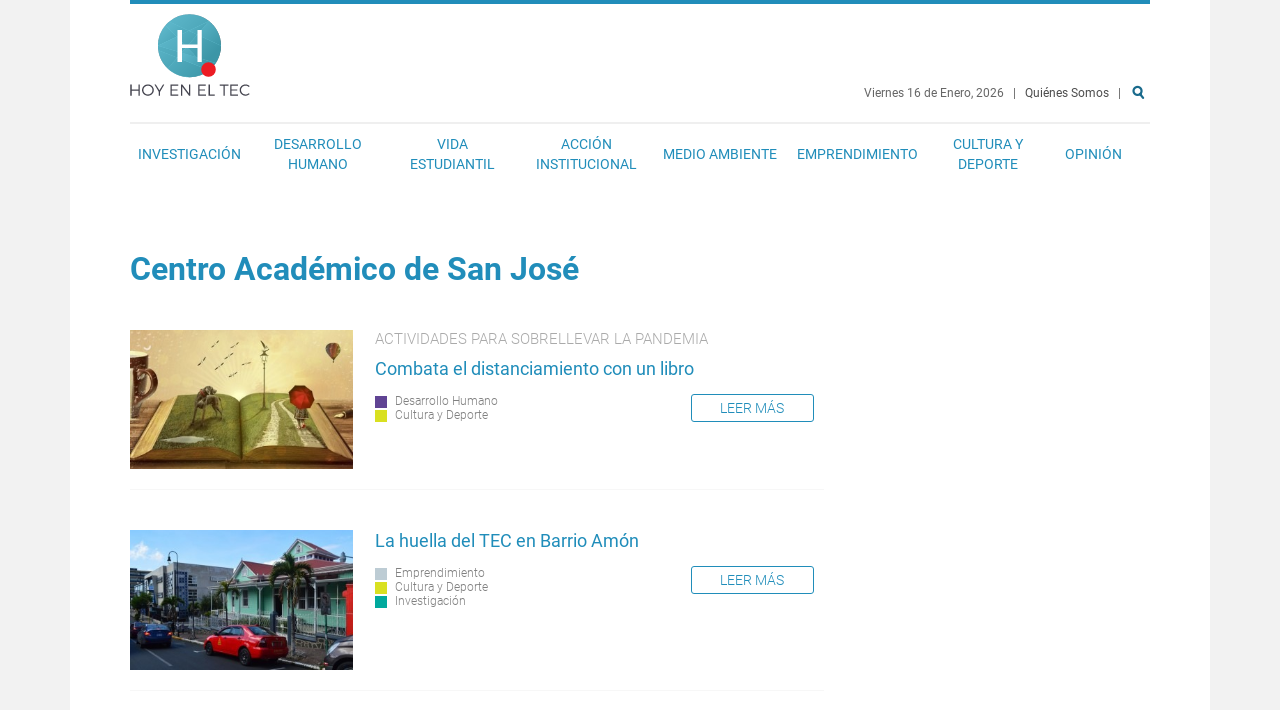

--- FILE ---
content_type: text/html; charset=utf-8
request_url: https://www.tec.ac.cr/hoyeneltec/etiquetas/centro-academico-san-jose
body_size: 9658
content:

<!doctype html>
<!--[if lt IE 7]>     <html lang="es" dir="ltr" class="no-js lt-ie9 lt-ie8 lt-ie7"><![endif]-->
<!--[if IE 7]>        <html lang="es" dir="ltr" class="no-js lt-ie9 lt-ie8"><![endif]-->
<!--[if IE 8]>        <html lang="es" dir="ltr" class="no-js lt-ie9"><![endif]-->
<!--[if gt IE 8]><!--><html lang="es" dir="ltr" class="no-js"><!--<![endif]-->

  <head>
    <meta charset="utf-8">
    <meta http-equiv="X-UA-Compatible" content="IE=edge,chrome=1">
    <meta name="viewport" content="width=device-width, initial-scale=1">
    <meta name="MobileOptimized" content="width">
    <meta name="HandheldFriendly" content="true">
    <meta http-equiv="cleartype" content="on">
    <title>Centro Académico de San José | Hoy en el TEC</title>
    <!--[if IE]><![endif]-->
<link rel="dns-prefetch" href="//fonts.gstatic.com" />
<link rel="preconnect" href="https://fonts.gstatic.com" crossorigin="" />
<link rel="dns-prefetch" href="//fonts.googleapis.com" />
<link rel="preconnect" href="https://fonts.googleapis.com" />
<link rel="dns-prefetch" href="//www.google-analytics.com" />
<link rel="preconnect" href="https://www.google-analytics.com" />
<link rel="dns-prefetch" href="//stats.g.doubleclick.net" />
<link rel="preconnect" href="https://stats.g.doubleclick.net" />
<meta charset="utf-8" />
<link rel="alternate" type="application/rss+xml" title="RSS - Centro Académico de San José" href="https://www.tec.ac.cr/hoyeneltec/taxonomy/term/231/feed" />
<link rel="shortcut icon" href="https://www.tec.ac.cr/hoyeneltec/sites/all/themes/ocm/favicon.ico" type="image/vnd.microsoft.icon" />
<meta name="abstract" content="Tecnológico de Costa Rica (TEC). Institución autónoma costarricense de educación superior universitaria; dedicada a la docencia, la investigación y la extensión de la tecnología." />
<meta name="keywords" content="Tec, Tecnológico, Costa Rica, Docencia, Investigación, Extensión, Universidad, Educación, Tecnología, Innovación, Noticias" />
<meta name="author" content="www.tec.ac.cr" />
<meta name="rating" content="general" />
<meta name="rights" content="Producto del Tecnológico de Costa Rica. Se distribuye bajo una Licencia Creative Commons Atribución-CompartirIgual 3.0 Costa Rica." />
<link rel="image_src" href="http://dev-ocm.pantheonsite.io/sites/default/files/media/branding/logo-tec.png" />
<link rel="canonical" href="https://www.tec.ac.cr/hoyeneltec/etiquetas/centro-academico-san-jose" />
<link rel="shortlink" href="https://www.tec.ac.cr/hoyeneltec/taxonomy/term/231" />
<meta name="original-source" content="www.tec.ac.cr" />
<meta name="geo.position" content="9.855453403597474,-83.9103069795151" />
<meta name="geo.placename" content="Tecnológico de Costa Rica. Cartago, Costa Rica." />
<meta property="fb:admins" content="100015772845681" />
<meta property="fb:admins" content="100000605262427" />
<meta name="geo.region" content="es_CR" />
<meta property="fb:app_id" content="164044124164659" />
<meta name="icbm" content="9.855453403597474,-83.9103069795151" />
<meta property="fb:pages" content="344857348935024" />
<meta property="og:site_name" content="Hoy en el TEC" />
<meta property="og:title" content="Centro Académico de San José" />
<meta property="og:type" content="article" />
<meta property="og:url" content="https://www.tec.ac.cr/hoyeneltec/etiquetas/centro-academico-san-jose" />
<meta property="og:see_also" content="https://www.tec.ac.cr" />
<meta property="og:image" content="https://www.tec.ac.cr/hoyeneltec/sites/default/files/media/branding/logo-tec.png" />
<meta property="og:latitude" content="9.855453403597474" />
<meta name="twitter:card" content="summary" />
<meta property="og:longitude" content="-83.9103069795151" />
<meta name="twitter:site" content="@Teccr" />
<meta property="og:street_address" content="Cartago, Costa Rica. 1 kilómetro al Sur de la Basílica de Nuestra Señora de los Ángeles." />
<meta name="twitter:title" content="Centro Académico de San José" />
<meta name="twitter:creator" content="@Teccr" />
<meta property="og:postal_code" content="Apartado: 159-7050 Cartago, Costa Rica." />
<meta name="twitter:url" content="https://www.tec.ac.cr/hoyeneltec/etiquetas/centro-academico-san-jose" />
<meta property="og:country_name" content="Costa Rica" />
<meta property="og:email" content="comunicacionymercadeotec@itcr.ac.cr" />
<meta property="og:phone_number" content="(+506) 2552-5333" />
<meta name="twitter:image" content="http://dev-ocm.pantheonsite.io/sites/default/files/media/branding/logo-tec.png" />
<meta property="article:author" content="https://www.facebook.com/tecnologicocostarica" />
<meta property="article:publisher" content="https://www.facebook.com/tecnologicocostarica" />
<meta itemprop="name" content="Centro Académico de San José" />
<link rel="publisher" href="www.tec.ac.cr" />
<meta itemprop="image" content="http://dev-ocm.pantheonsite.io/sites/default/files/media/branding/logo-tec.png" />
<meta name="dcterms.title" content="Centro Académico de San José" />
<meta name="dcterms.creator" content="www.tec.ac.cr" />
<meta name="dcterms.publisher" content="Tecnológico de Costa Rica" />
<meta name="dcterms.contributor" content="Oficina de Comunicación y Mercadeo, Tecnológico de Costa Rica" />
<meta name="dcterms.type" content="Text" />
<meta name="dcterms.format" content="text/html" />
<meta name="dcterms.identifier" content="https://www.tec.ac.cr/hoyeneltec/etiquetas/centro-academico-san-jose" />
<meta name="dcterms.rights" content="Producto del Tecnológico de Costa Rica. Se distribuye bajo una Licencia Creative Commons Atribución-CompartirIgual 3.0 Costa Rica." />
    <script>
for(var fonts=document.cookie.split("advaggf"),i=0;i<fonts.length;i++){var font=fonts[i].split("="),pos=font[0].indexOf("ont_");-1!==pos&&(window.document.documentElement.className+=" "+font[0].substr(4).replace(/[^a-zA-Z0-9\-]/g,""))}if(void 0!==Storage){fonts=JSON.parse(localStorage.getItem("advagg_fonts"));var current_time=(new Date).getTime();for(var key in fonts)fonts[key]>=current_time&&(window.document.documentElement.className+=" "+key.replace(/[^a-zA-Z0-9\-]/g,""))}
</script>
<link rel="stylesheet" href="/hoyeneltec/sites/default/files/advagg_css/css__747-yxw3GR_ocZHh-xO-kVPrfA1QNoZYwF3CNinY9aE__phCvglvAeVouJQWJOknnL7ogEeXg4puTVH6kf291rwk__DnN9r8jSNlxEeOqJc07FhA5FF2jqKo26iL7R8jInykM.css" media="all" />
<link rel="stylesheet" href="/hoyeneltec/sites/default/files/advagg_css/css__JiNd9n5dHp8wNqzs9cGVWxiDZKMWa8afFligEOuf_BY__Sr34pc_zUJDAJIVVUeskLvVJSbezQiiWLl9A8zOx4i8__DnN9r8jSNlxEeOqJc07FhA5FF2jqKo26iL7R8jInykM.css" media="all" />
    <!--[if lt IE 9]>
      <script src="http://html5shiv.googlecode.com/svn/trunk/html5.js"></script>
    <![endif]-->
    <script src="/hoyeneltec/sites/default/files/advagg_js/js__07fcpH43y2LxodPtnbCpNOCvtRwaIAxiSydY6JnZrfw__Pa82AL7MUt87qrCNbu7rYMnttdnH8Ozl1CDYMJdUkQw__DnN9r8jSNlxEeOqJc07FhA5FF2jqKo26iL7R8jInykM.js"></script>
<script src="/hoyeneltec/sites/default/files/advagg_js/js__LOTzmTjOEyBYTRa73tu6Fj3qY7yfNxJxX3y1JUwojnc__40YrL2aSiZmfap0peqfapAZpogiJynGBflb-zJ7vQQo__DnN9r8jSNlxEeOqJc07FhA5FF2jqKo26iL7R8jInykM.js" defer="defer" async="async"></script>
<script src="/hoyeneltec/sites/default/files/advagg_js/js__NpWvSa9oCblJJ-OQ7W19ujXW3U5aqCJDvqYpPW3r480__qnCjIi0mSPkiz9Yj4IIMlSswFJEQc6HZU-D7R6xBBW4__DnN9r8jSNlxEeOqJc07FhA5FF2jqKo26iL7R8jInykM.js"></script>
<script>
(function(i,s,o,r){i["GoogleAnalyticsObject"]=r;i[r]=i[r]||function(){(i[r].q=i[r].q||[]).push(arguments)},i[r].l=1*new Date()})(window,document,"script","ga");ga("create", "UA-50675741-1", {"cookieDomain":"auto"});ga("set", "anonymizeIp", true);ga("send", "pageview");
</script>
<script src="/hoyeneltec/sites/default/files/advagg_js/js__xz2JglkImfMnIMcFgFmCA_TREC6Vn45RRpfzBGjmUBQ__EsVQ94kcOCcuZgqyfDrmYfZvWny5B7ib5zxmjNoEd_w__DnN9r8jSNlxEeOqJc07FhA5FF2jqKo26iL7R8jInykM.js" defer="defer" async="async"></script>
<script src="/hoyeneltec/sites/default/files/advagg_js/js__V_9z-O-OjghI9-5E1nYpDdCiypcVdHY3QyFQEBRUz_M__VMzl2tEVo2RhlQXTFFhSQFw7NbiwA_0LNn99kMylgjA__DnN9r8jSNlxEeOqJc07FhA5FF2jqKo26iL7R8jInykM.js"></script>
<script>
jQuery.extend(Drupal.settings,{"basePath":"\/hoyeneltec\/","pathPrefix":"","setHasJsCookie":0,"ajaxPageState":{"theme":"ocm","theme_token":"I5ejYrWQRJieaIwaHBjEix8rj-e90aSQKawZ-W7deOk","css":{"modules\/system\/system.base.css":1,"modules\/system\/system.menus.css":1,"modules\/system\/system.messages.css":1,"modules\/system\/system.theme.css":1,"sites\/all\/modules\/contrib\/fitvids\/fitvids.css":1,"sites\/all\/modules\/contrib\/logintoboggan\/logintoboggan.css":1,"sites\/all\/modules\/contrib\/extlink\/css\/extlink.css":1,"sites\/all\/modules\/contrib\/views\/css\/views.css":1,"sites\/all\/modules\/contrib\/ckeditor_image2\/ckeditor_image2.theme.css":1,"sites\/all\/modules\/contrib\/ckeditor_image2\/ckeditor_image2.responsive.css":1,"sites\/all\/modules\/contrib\/colorbox\/styles\/plain\/colorbox_style.css":1,"sites\/all\/modules\/contrib\/ctools\/css\/ctools.css":1,"sites\/all\/themes\/ocm\/css\/style.css":1},"js":{"sites\/all\/modules\/contrib\/jquery_update\/replace\/jquery\/1.8\/jquery.min.js":1,"misc\/jquery-extend-3.4.0.js":1,"misc\/jquery-html-prefilter-3.5.0-backport.js":1,"misc\/jquery.once.js":1,"misc\/drupal.js":1,"sites\/all\/libraries\/fitvids\/jquery.fitvids.js":1,"sites\/all\/libraries\/fontfaceobserver\/fontfaceobserver.js":1,"sites\/all\/modules\/contrib\/fitvids\/fitvids.js":1,"public:\/\/languages\/es_zlLZtXXuPmpDUhF9maPv0iRx-hGSFs07C3ABVUZ6VKw.js":1,"sites\/all\/libraries\/colorbox\/jquery.colorbox-min.js":1,"sites\/all\/modules\/contrib\/colorbox\/js\/colorbox.js":1,"sites\/all\/modules\/contrib\/colorbox\/styles\/plain\/colorbox_style.js":1,"sites\/all\/modules\/contrib\/google_analytics\/googleanalytics.js":1,"sites\/default\/files\/advagg_relocate\/https-www.google-analytics.com-analytics.js":1,"sites\/all\/modules\/contrib\/advagg\/advagg_font\/advagg_font.js":1,"sites\/all\/modules\/contrib\/extlink\/js\/extlink.js":1,"sites\/all\/themes\/ocm\/js\/vendors\/modernizr.min.js":1,"sites\/all\/themes\/ocm\/js\/vendors\/fixto.min.js":1,"sites\/all\/themes\/ocm\/js\/vendors\/slick.min.js":1,"sites\/all\/themes\/ocm\/js\/behaviors.js":1}},"colorbox":{"transition":"elastic","speed":"350","opacity":"0.85","slideshow":false,"slideshowAuto":true,"slideshowSpeed":"2500","slideshowStart":"start slideshow","slideshowStop":"stop slideshow","current":"{current} de {total}","previous":"\u00ab Anterior","next":"Siguiente \u00bb","close":"Cerrar","overlayClose":true,"returnFocus":true,"maxWidth":"98%","maxHeight":"98%","initialWidth":"300","initialHeight":"250","fixed":true,"scrolling":true,"mobiledetect":false,"mobiledevicewidth":"480px","file_public_path":"\/hoyeneltec\/sites\/default\/files","specificPagesDefaultValue":"admin*\nimagebrowser*\nimg_assist*\nimce*\nnode\/add\/*\nnode\/*\/edit\nprint\/*\nprintpdf\/*\nsystem\/ajax\nsystem\/ajax\/*"},"fitvids":{"custom_domains":[],"selectors":["body"],"simplifymarkup":true},"googleanalytics":{"trackOutbound":1,"trackMailto":1,"trackDownload":1,"trackDownloadExtensions":"7z|aac|arc|arj|asf|asx|avi|bin|csv|doc(x|m)?|dot(x|m)?|exe|flv|gif|gz|gzip|hqx|jar|jpe?g|js|mp(2|3|4|e?g)|mov(ie)?|msi|msp|pdf|phps|png|ppt(x|m)?|pot(x|m)?|pps(x|m)?|ppam|sld(x|m)?|thmx|qtm?|ra(m|r)?|sea|sit|tar|tgz|torrent|txt|wav|wma|wmv|wpd|xls(x|m|b)?|xlt(x|m)|xlam|xml|z|zip","trackColorbox":1},"advagg_font":[],"advagg_font_storage":1,"advagg_font_cookie":1,"advagg_font_no_fout":0,"extlink":{"extTarget":"_blank","extClass":0,"extLabel":"(link is external)","extImgClass":0,"extIconPlacement":"append","extSubdomains":1,"extExclude":"","extInclude":"","extCssExclude":"","extCssExplicit":"","extAlert":0,"extAlertText":"Este enlace se dirige a un un sitio externo. No somos responsables de su contenido.\r\nThis link will take you to an external web site. We are not responsible for their content.","mailtoClass":0,"mailtoLabel":"(link sends e-mail)","extUseFontAwesome":false}});
</script>

    <!-- Facebook Pixel Code -->
    <!--
    <script>
      !function(f,b,e,v,n,t,s)
      {if(f.fbq)return;n=f.fbq=function(){n.callMethod?
      n.callMethod.apply(n,arguments):n.queue.push(arguments)};
      if(!f._fbq)f._fbq=n;n.push=n;n.loaded=!0;n.version='2.0';
      n.queue=[];t=b.createElement(e);t.async=!0;
      t.src=v;s=b.getElementsByTagName(e)[0];
      s.parentNode.insertBefore(t,s)}(window,document,'script',
      'https://connect.facebook.net/en_US/fbevents.js');
      fbq('init', '491060031263373');
      fbq('track', 'PageView');
    </script>

    <noscript>
      <img height=“1” width=“1" style=“display:none” src=“https://www.facebook.com/tr?id=491060031263373&ev=PageView&noscript=1"/>
    </noscript>
    -->
    <!-- End Facebook Pixel Code -->

  </head>

  <body class="html not-front not-logged-in no-sidebars page-taxonomy page-taxonomy-term page-taxonomy-term- page-taxonomy-term-231" >

  <!-- Facebook Page ID Code -->
  <!--
  <script>
    window.fbAsyncInit = function() {
      FB.init({
        appId      : '164044124164659',
        xfbml      : true,
        version    : 'v2.10'
      });
      FB.AppEvents.logPageView();
    };

    (function(d, s, id){
       var js, fjs = d.getElementsByTagName(s)[0];
       if (d.getElementById(id)) {return;}
       js = d.createElement(s); js.id = id;
       js.src = "//connect.facebook.net/en_US/sdk.js";
       fjs.parentNode.insertBefore(js, fjs);
     }(document, 'script', 'facebook-jssdk'));
  </script>
  -->
  <!-- End Facebook Page ID Code -->

    <a href="#main-content" class="element-invisible element-focusable">Pasar al contenido principal</a>
        <div class="l-page" role="document">


  <div class="l-wrapper-header">
    <header class="l-header" role="banner">
      <div class="l-branding">
          <h1 class="site-name"><a href="/hoyeneltec/" title="Inicio" rel="home">Hoy en el TEC</a></h1>

                                          <div class="l-wrapper-top-bar">
              <nav class="l-top-bar">

<section  class="block block-block b-date">

      
  <div class="block-content">
    <p class="fecha">
  Viernes 16 de Enero, 2026 </p>
  <p class="pipe"> &nbsp; | &nbsp; </p> <a href="/hoyeneltec/quienes-somos" title="Quiénes Somos" id="quienes-somos">Quiénes Somos</a>  &nbsp; |   &nbsp;
<a href="/hoyeneltec/search" title="Buscar" id="search" name="Search">Buscar</a> &nbsp;  </div>

</section>


<nav  class="block block-system nav-main block-menu" role="navigation">

        <h2>Menú</h2>
    
  <ul class="menu"><li class="first leaf"><a href="/hoyeneltec/investigacion">Investigación</a></li>
<li class="leaf"><a href="/hoyeneltec/desarrollo-humano">Desarrollo Humano</a></li>
<li class="leaf"><a href="/hoyeneltec/vida-estudiantil">Vida Estudiantil</a></li>
<li class="leaf"><a href="/hoyeneltec/accion-institucional">Acción Institucional</a></li>
<li class="leaf"><a href="/hoyeneltec/medio-ambiente">Medio Ambiente</a></li>
<li class="leaf"><a href="/hoyeneltec/emprendimiento">Emprendimiento</a></li>
<li class="leaf"><a href="/hoyeneltec/cultura-deporte">Cultura y Deporte</a></li>
<li class="leaf"><a href="/hoyeneltec/opinion" title="Opinión" id="#opinion">Opinión</a></li>
<li class="last leaf"><a href="/hoyeneltec/search" title="Buscar" id="search" name="Search">Buscar</a></li>
</ul>
</nav>
</nav>
            </div>
                </div>
    </header>
  </div>

  
  <div class="l-wrapper-main">
    <main class="l-main" role="main">
      <div class="l-content" role="article">
                        <a id="main-content"></a>
                            <h1 class="page-title">Centro Académico de San José</h1>
                                    <nav class="admin-tabs">
                      </nav>
                        
                <div class="term-listing-heading"><div id="taxonomy-term-231" class="taxonomy-term vocabulary-tags">

  
  <div class="content">
      </div>

</div>
</div><section  class="ds-2col-fluid node node-article node-teaser view-mode-teaser nid-3707 clearfix">

  
      <div class="group-left">
      
  <figure class="field-img-main">
    <a href="/hoyeneltec/2020/09/01/combata-distanciamiento-libro"><img src="https://www.tec.ac.cr/hoyeneltec/sites/default/files/styles/teaser/public/media/img/main/narrative-794978_1920.jpg" alt="Ilustración de un libro abierto donde sobresalen varias figuras" /></a>  </figure>
    </div>
  
      <div class="group-right">
      
  <section class="field-text-pretitle">
    Actividades para sobrellevar la pandemia  </section>

  <div class="field-title">
    <h2 class="title"><a href="/hoyeneltec/2020/09/01/combata-distanciamiento-libro">Combata el distanciamiento con un libro</a></h2>  </div>
<div class="view view-section view-id-section view-display-id-entity_view_1 b-section view-dom-id-147ce399b2b3f8817d2aae55b391deba">
      
  
  
  
      <div class="view-content">
        <div class="seccion-980">
      
          <div class="section"><a href="/hoyeneltec/desarrollo-humano">Desarrollo Humano</a></div>    </div>
  <div class="seccion-984">
      
          <div class="section"><a href="/hoyeneltec/cultura-deporte">Cultura y Deporte</a></div>    </div>
    </div>
  
  
  
  
  
  
</div> 
  <div class="field-node-link">
    <a href="/hoyeneltec/2020/09/01/combata-distanciamiento-libro" class="more">Leer más</a>  </div>
    </div>
  
</section>

<section  class="ds-2col-fluid node node-article node-teaser view-mode-teaser nid-3561 clearfix">

  
      <div class="group-left">
      
  <figure class="field-img-main">
    <a href="/hoyeneltec/2020/04/08/huella-tec-barrio-amon"><img src="https://www.tec.ac.cr/hoyeneltec/sites/default/files/styles/teaser/public/media/img/main/dsc_0002_1.jpg" alt="El nuevo edificio del Campus TEC San José está al costado oeste de la Casa Verde." /></a>  </figure>
    </div>
  
      <div class="group-right">
      
  <div class="field-title">
    <h2 class="title"><a href="/hoyeneltec/2020/04/08/huella-tec-barrio-amon">La huella del TEC en Barrio Amón</a></h2>  </div>
<div class="view view-section view-id-section view-display-id-entity_view_1 b-section view-dom-id-a9fc0242df25e510f8c3fed7a0336bf8">
      
  
  
  
      <div class="view-content">
        <div class="seccion-983">
      
          <div class="section"><a href="/hoyeneltec/emprendimiento">Emprendimiento</a></div>    </div>
  <div class="seccion-984">
      
          <div class="section"><a href="/hoyeneltec/cultura-deporte">Cultura y Deporte</a></div>    </div>
  <div class="seccion-979">
      
          <div class="section"><a href="/hoyeneltec/investigacion">Investigación</a></div>    </div>
    </div>
  
  
  
  
  
  
</div> 
  <div class="field-node-link">
    <a href="/hoyeneltec/2020/04/08/huella-tec-barrio-amon" class="more">Leer más</a>  </div>
    </div>
  
</section>

<section  class="ds-2col-fluid node node-article node-teaser view-mode-teaser nid-3035 clearfix">

  
      <div class="group-left">
      
  <figure class="field-img-main">
    <a href="/hoyeneltec/2018/11/20/arte-inspiro-videojuegos"><img src="https://www.tec.ac.cr/hoyeneltec/sites/default/files/styles/teaser/public/media/img/main/dsc_3315.jpg" alt="personas jugando videojuegos frente a una computadora " /></a>  </figure>
    </div>
  
      <div class="group-right">
      
  <div class="field-title">
    <h2 class="title"><a href="/hoyeneltec/2018/11/20/arte-inspiro-videojuegos">El arte inspiró videojuegos</a></h2>  </div>
<div class="view view-section view-id-section view-display-id-entity_view_1 b-section view-dom-id-c21a1a0e4fc63b0ce797aff8e17a2b9d">
      
  
  
  
      <div class="view-content">
        <div class="seccion-981">
      
          <div class="section"><a href="/hoyeneltec/vida-estudiantil">Vida Estudiantil</a></div>    </div>
  <div class="seccion-984">
      
          <div class="section"><a href="/hoyeneltec/cultura-deporte">Cultura y Deporte</a></div>    </div>
    </div>
  
  
  
  
  
  
</div> 
  <div class="field-node-link">
    <a href="/hoyeneltec/2018/11/20/arte-inspiro-videojuegos" class="more">Leer más</a>  </div>
    </div>
  
</section>

<section  class="ds-2col-fluid node node-article node-teaser view-mode-teaser nid-3010 clearfix">

  
      <div class="group-left">
      
  <figure class="field-img-main">
    <a href="/hoyeneltec/2018/11/06/arquitectura-urbanismo-carrera-bien-construida"><img src="https://www.tec.ac.cr/hoyeneltec/sites/default/files/styles/teaser/public/media/img/main/dsc_0048.jpg" alt="" /></a>  </figure>
    </div>
  
      <div class="group-right">
      
  <div class="field-title">
    <h2 class="title"><a href="/hoyeneltec/2018/11/06/arquitectura-urbanismo-carrera-bien-construida">Arquitectura y Urbanismo, una carrera bien construida</a></h2>  </div>
<div class="view view-section view-id-section view-display-id-entity_view_1 b-section view-dom-id-28746547da9573d93e78cc43cb9dc031">
      
  
  
  
      <div class="view-content">
        <div class="seccion-985">
      
          <div class="section"><a href="/hoyeneltec/accion-institucional">Acción Institucional</a></div>    </div>
    </div>
  
  
  
  
  
  
</div> 
  <div class="field-node-link">
    <a href="/hoyeneltec/2018/11/06/arquitectura-urbanismo-carrera-bien-construida" class="more">Leer más</a>  </div>
    </div>
  
</section>

<section  class="ds-2col-fluid node node-article node-teaser view-mode-teaser nid-3001 clearfix">

  
      <div class="group-left">
      
  <figure class="field-img-main">
    <a href="/hoyeneltec/2018/11/01/20-anos-cultivar-vida-barrio-amon"><img src="https://www.tec.ac.cr/hoyeneltec/sites/default/files/styles/teaser/public/media/img/main/dsc_0065.jpg" alt="" /></a>  </figure>
    </div>
  
      <div class="group-right">
      
  <section class="field-text-pretitle">
    Casa Cultural Amón  del TEC  </section>

  <div class="field-title">
    <h2 class="title"><a href="/hoyeneltec/2018/11/01/20-anos-cultivar-vida-barrio-amon">20 años de cultivar vida en Barrio Amón</a></h2>  </div>
<div class="view view-section view-id-section view-display-id-entity_view_1 b-section view-dom-id-e3f0d6104c1a4c90f5c18362ef8f70d0">
      
  
  
  
      <div class="view-content">
        <div class="seccion-984">
      
          <div class="section"><a href="/hoyeneltec/cultura-deporte">Cultura y Deporte</a></div>    </div>
    </div>
  
  
  
  
  
  
</div> 
  <div class="field-node-link">
    <a href="/hoyeneltec/2018/11/01/20-anos-cultivar-vida-barrio-amon" class="more">Leer más</a>  </div>
    </div>
  
</section>

<section  class="ds-2col-fluid node node-article node-teaser view-mode-teaser nid-2954 clearfix">

  
      <div class="group-left">
      
  <figure class="field-img-main">
    <a href="/hoyeneltec/2018/10/02/estudiantes-nicaraguenses-claman-libertad-tec"><img src="https://www.tec.ac.cr/hoyeneltec/sites/default/files/styles/teaser/public/media/img/main/mural_terminado_5.jpg" alt="" /></a>  </figure>
    </div>
  
      <div class="group-right">
      
  <div class="field-title">
    <h2 class="title"><a href="/hoyeneltec/2018/10/02/estudiantes-nicaraguenses-claman-libertad-tec">Estudiantes nicaragüenses claman por libertad desde el TEC</a></h2>  </div>
<div class="view view-section view-id-section view-display-id-entity_view_1 b-section view-dom-id-6b44f011e4e9fd74b8b62a8e2e72c2b6">
      
  
  
  
      <div class="view-content">
        <div class="seccion-985">
      
          <div class="section"><a href="/hoyeneltec/accion-institucional">Acción Institucional</a></div>    </div>
  <div class="seccion-984">
      
          <div class="section"><a href="/hoyeneltec/cultura-deporte">Cultura y Deporte</a></div>    </div>
    </div>
  
  
  
  
  
  
</div> 
  <div class="field-node-link">
    <a href="/hoyeneltec/2018/10/02/estudiantes-nicaraguenses-claman-libertad-tec" class="more">Leer más</a>  </div>
    </div>
  
</section>

<section  class="ds-2col-fluid node node-article node-teaser view-mode-teaser nid-2901 clearfix">

  
      <div class="group-left">
      
  <figure class="field-img-main">
    <a href="/hoyeneltec/2018/08/23/tec-deja-huella-laboratorio-fisica-particulas-mas-grande-mundo"><img src="https://www.tec.ac.cr/hoyeneltec/sites/default/files/styles/teaser/public/media/img/main/cern_tec.jpg" alt="" /></a>  </figure>
    </div>
  
      <div class="group-right">
      
  <div class="field-title">
    <h2 class="title"><a href="/hoyeneltec/2018/08/23/tec-deja-huella-laboratorio-fisica-particulas-mas-grande-mundo">TEC deja huella en el laboratorio de física de partículas más grande del mundo</a></h2>  </div>
<div class="view view-section view-id-section view-display-id-entity_view_1 b-section view-dom-id-955935b04b244777a1492b978861c5a6">
      
  
  
  
      <div class="view-content">
        <div class="seccion-981">
      
          <div class="section"><a href="/hoyeneltec/vida-estudiantil">Vida Estudiantil</a></div>    </div>
  <div class="seccion-979">
      
          <div class="section"><a href="/hoyeneltec/investigacion">Investigación</a></div>    </div>
    </div>
  
  
  
  
  
  
</div> 
  <div class="field-node-link">
    <a href="/hoyeneltec/2018/08/23/tec-deja-huella-laboratorio-fisica-particulas-mas-grande-mundo" class="more">Leer más</a>  </div>
    </div>
  
</section>

<section  class="ds-2col-fluid node node-article node-teaser view-mode-teaser nid-2889 clearfix">

  
      <div class="group-left">
      
  <figure class="field-img-main">
    <a href="/hoyeneltec/2018/08/14/privacidad-anonimato-derechos-digitales-fortalecer-democracia"><img src="https://www.tec.ac.cr/hoyeneltec/sites/default/files/styles/teaser/public/media/img/main/seguridad-ccpixs.jpg" alt="Diseño de un candado frente a una pantalla de código de computadora." /></a>  </figure>
    </div>
  
      <div class="group-right">
      
  <div class="field-title">
    <h2 class="title"><a href="/hoyeneltec/2018/08/14/privacidad-anonimato-derechos-digitales-fortalecer-democracia">Privacidad y anonimato: derechos digitales para fortalecer la democracia</a></h2>  </div>
<div class="view view-section view-id-section view-display-id-entity_view_1 b-section view-dom-id-ea3ce165ae83124c5402934a78f12874">
      
  
  
  
      <div class="view-content">
        <div class="seccion-980">
      
          <div class="section"><a href="/hoyeneltec/desarrollo-humano">Desarrollo Humano</a></div>    </div>
    </div>
  
  
  
  
  
  
</div> 
  <div class="field-node-link">
    <a href="/hoyeneltec/2018/08/14/privacidad-anonimato-derechos-digitales-fortalecer-democracia" class="more">Leer más</a>  </div>
    </div>
  
</section>

<section  class="ds-2col-fluid node node-article node-teaser view-mode-teaser nid-2884 clearfix">

  
      <div class="group-left">
      
  <figure class="field-img-main">
    <a href="/hoyeneltec/2018/08/09/red-hilos-fortalecer-vinculos-ciudad"><img src="https://www.tec.ac.cr/hoyeneltec/sites/default/files/styles/teaser/public/media/img/main/01.jpg" alt="pared del TEC con hilos guindando" /></a>  </figure>
    </div>
  
      <div class="group-right">
      
  <div class="field-title">
    <h2 class="title"><a href="/hoyeneltec/2018/08/09/red-hilos-fortalecer-vinculos-ciudad">Una Red de Hilos para fortalecer los vínculos en la ciudad</a></h2>  </div>
<div class="view view-section view-id-section view-display-id-entity_view_1 b-section view-dom-id-1e325b04fad925b9d379810167fe7b76">
      
  
  
  
      <div class="view-content">
        <div class="seccion-984">
      
          <div class="section"><a href="/hoyeneltec/cultura-deporte">Cultura y Deporte</a></div>    </div>
  <div class="seccion-979">
      
          <div class="section"><a href="/hoyeneltec/investigacion">Investigación</a></div>    </div>
    </div>
  
  
  
  
  
  
</div> 
  <div class="field-node-link">
    <a href="/hoyeneltec/2018/08/09/red-hilos-fortalecer-vinculos-ciudad" class="more">Leer más</a>  </div>
    </div>
  
</section>

<section  class="ds-2col-fluid node node-article node-teaser view-mode-teaser nid-2836 clearfix">

  
      <div class="group-left">
      
  <figure class="field-img-main">
    <a href="/hoyeneltec/2018/06/13/tomas-camino-innovacion-no-hay-otro-camino"><img src="https://www.tec.ac.cr/hoyeneltec/sites/default/files/styles/teaser/public/media/img/main/img_1787.jpg" alt="" /></a>  </figure>
    </div>
  
      <div class="group-right">
      
  <div class="field-title">
    <h2 class="title"><a href="/hoyeneltec/2018/06/13/tomas-camino-innovacion-no-hay-otro-camino">Tomás de Camino: Innovación, no hay otro camino</a></h2>  </div>
<div class="view view-section view-id-section view-display-id-entity_view_1 b-section view-dom-id-f881166baccd09b1561cce06c98606a9">
      
  
  
  
      <div class="view-content">
        <div class="seccion-983">
      
          <div class="section"><a href="/hoyeneltec/emprendimiento">Emprendimiento</a></div>    </div>
    </div>
  
  
  
  
  
  
</div> 
  <div class="field-node-link">
    <a href="/hoyeneltec/2018/06/13/tomas-camino-innovacion-no-hay-otro-camino" class="more">Leer más</a>  </div>
    </div>
  
</section>

<h2 class="element-invisible">Páginas</h2><div class="item-list"><ul class="pager"><li class="pager-current first">1</li>
<li class="pager-item"><a title="Ir a la página 2" href="/hoyeneltec/etiquetas/centro-academico-san-jose?page=1">2</a></li>
<li class="pager-item"><a title="Ir a la página 3" href="/hoyeneltec/etiquetas/centro-academico-san-jose?page=2">3</a></li>
<li class="pager-item"><a title="Ir a la página 4" href="/hoyeneltec/etiquetas/centro-academico-san-jose?page=3">4</a></li>
<li class="pager-item"><a title="Ir a la página 5" href="/hoyeneltec/etiquetas/centro-academico-san-jose?page=4">5</a></li>
<li class="pager-item"><a title="Ir a la página 6" href="/hoyeneltec/etiquetas/centro-academico-san-jose?page=5">6</a></li>
<li class="pager-next"><a title="Ir a la página siguiente" href="/hoyeneltec/etiquetas/centro-academico-san-jose?page=1">siguiente ›</a></li>
<li class="pager-last last"><a title="Ir a la última página" href="/hoyeneltec/etiquetas/centro-academico-san-jose?page=5">última »</a></li>
</ul></div>        
        <a href="/hoyeneltec/taxonomy/term/231/feed" class="feed-icon" title="Suscribirse a RSS - Centro Académico de San José"><img src="https://www.tec.ac.cr/hoyeneltec/misc/feed.png" width="16" height="16" alt="Suscribirse a RSS - Centro Académico de San José" /></a>      </div>
                </main>
  </div>

  
  
      <div class="l-wrapper-footer-columns">
      <section class="l-footer-columns" role="banner">
        <div class="l-footer-columns-item l-footer-firstcolumn">

<section  class="block block-block b-contact-info">

      
  <div class="block-content">
    <b><a href="/unidades/oficina-comunicacion-mercadeo" target="_blank">Oficina de Comunicación y Mercadeo</a> </b>

<p class="contact-phone"><strong>Teléfono:</strong>
<a href="tel:+506-2550-2218">(506) 2550-2218</a> /
<a href="tel:+506-2550-9194">(506) 2550-9194</a></p>

<p class="contact-email"><strong>Correo electrónico:</strong>
<a href="contact">comunicacionymercadeotec@tec.ac.cr</a></p>
  </div>

</section>
</div>
        <div class="l-footer-columns-item l-footer-secondcolumn">

<nav  class="block block-menu nav-utility" role="navigation">

      
  <ul class="menu"><li class="first leaf"><a href="/hoyeneltec/quienes-somos" title="Quiénes Somos" id="quienes-somos">Quiénes Somos</a></li>
<li class="leaf"><a href="/hoyeneltec/contact" title="Contact" id="contact">Contacto</a></li>
<li class="last leaf"><a href="/hoyeneltec/secciones">Secciones</a></li>
</ul>
</nav>


<nav  class="block block-menu nav-social" role="navigation">

      
  <ul class="menu"><li class="first leaf"><a href="https://www.facebook.com/tecnologicocostarica" title="Facebook" id="facebook" name="Facebook" target="_blank">Facebook</a></li>
<li class="leaf"><a href="https://twitter.com/Teccr" title="Twitter" id="twitter" name="Twitter" target="_blank">Twitter</a></li>
<li class="leaf"><a href="https://instagram.com" title="Instagram" id="instagram" name="Instagram" target="_blank">Instagram</a></li>
<li class="last leaf"><a href="https://www.youtube.com/user/PrensaTec" title="YouTube" id="youtube" name="YouTube" target="_blank">YouTube</a></li>
</ul>
</nav>
</div>
        <div class="l-footer-columns-item l-footer-thirdcolumn"></div>
        <div class="l-footer-columns-item l-footer-fourthcolumn">

<section  class="block block-block">

      
  <div class="block-content">
    <style>
<!--/*--><![CDATA[/* ><!--*/

.logo-footer {
    height: 87px;
    display: inline-flex;
    align-content: space-between;
}
nav.l-top-bar .block-content {
    margin-top: 70px;
}

/*--><!]]>*/
</style>
<div class="logo-footer">
    <img src="/hoyeneltec/sites/default/files/media/branding/logo-tec.svg" alt="logo TEC" width="200px" height="auto" />
</div>

  </div>

</section>
</div>
      </section>
    </div>
  

  <a href="#" class="backToTop" title="Subir"></a>

</div><!--page-->

<div class="modal"><div class="overlay"></div></div>
      </body>

</html>


--- FILE ---
content_type: image/svg+xml
request_url: https://www.tec.ac.cr/hoyeneltec/sites/default/files/media/branding/logo-tec.svg
body_size: 11745
content:
<svg width="237" height="55" viewBox="0 0 237 55" fill="none" xmlns="http://www.w3.org/2000/svg">
<path d="M116.581 6.38965H114.617V48.6108H116.581V6.38965Z" fill="white"/>
<path d="M139.243 10.4395L139.394 13.7392H139.017C138.941 13.1392 138.866 12.7642 138.714 12.5393C138.488 12.1643 138.186 11.8643 137.808 11.6393C137.43 11.4144 136.977 11.3394 136.373 11.3394H134.333V22.0634C134.333 22.9633 134.409 23.4883 134.635 23.7133C134.937 24.0132 135.315 24.1632 135.844 24.1632H136.373V24.5382H130.254V24.1632H130.783C131.387 24.1632 131.84 24.0132 132.067 23.6383C132.218 23.4133 132.293 22.8883 132.293 22.1384V11.3394H130.556C129.876 11.3394 129.423 11.4144 129.121 11.4894C128.743 11.6393 128.441 11.8643 128.214 12.2393C127.988 12.6143 127.761 13.1392 127.761 13.7392H127.383L127.534 10.4395H139.243Z" fill="white"/>
<path d="M140.678 18.6137C140.678 20.0386 140.98 21.0885 141.736 21.9134C142.416 22.7383 143.247 23.1133 144.229 23.1133C144.833 23.1133 145.437 22.9633 145.891 22.5884C146.344 22.2134 146.722 21.6884 147.099 20.8635L147.401 21.0885C147.25 22.0634 146.797 22.8883 146.117 23.6383C145.437 24.3882 144.531 24.8382 143.398 24.8382C142.265 24.8382 141.207 24.3882 140.376 23.4883C139.545 22.5884 139.167 21.3885 139.167 19.8886C139.167 18.2388 139.621 17.0389 140.452 16.1389C141.283 15.239 142.34 14.7891 143.624 14.7891C144.682 14.7891 145.588 15.164 146.268 15.839C146.948 16.5139 147.326 17.4888 147.326 18.6137H140.678ZM140.678 18.0138H145.135C145.135 17.4138 145.06 16.9639 144.909 16.7389C144.758 16.3639 144.455 16.0639 144.153 15.839C143.775 15.614 143.473 15.539 143.096 15.539C142.491 15.539 141.963 15.764 141.509 16.2139C141.056 16.5889 140.754 17.1888 140.678 18.0138Z" fill="white"/>
<path d="M156.92 20.8631C156.693 22.138 156.164 23.1129 155.409 23.7129C154.654 24.3878 153.823 24.6878 152.916 24.6878C151.783 24.6878 150.877 24.2378 150.046 23.3379C149.215 22.438 148.837 21.2381 148.837 19.6632C148.837 18.1634 149.29 16.9635 150.197 16.0635C151.103 15.1636 152.161 14.6387 153.445 14.6387C154.427 14.6387 155.182 14.8637 155.787 15.3886C156.391 15.9136 156.693 16.3635 156.693 16.8885C156.693 17.1134 156.618 17.3384 156.467 17.4884C156.315 17.6384 156.013 17.7134 155.711 17.7134C155.258 17.7134 154.956 17.5634 154.805 17.3384C154.654 17.1884 154.578 16.8885 154.578 16.5135C154.578 16.1385 154.427 15.7636 154.125 15.6136C153.898 15.3886 153.52 15.3136 153.067 15.3136C152.387 15.3136 151.783 15.5386 151.33 16.0635C150.725 16.7385 150.499 17.6384 150.499 18.7633C150.499 19.8882 150.801 20.8631 151.33 21.763C151.859 22.6629 152.69 23.0379 153.672 23.0379C154.351 23.0379 154.956 22.8129 155.56 22.363C155.938 22.063 156.315 21.4631 156.693 20.6381L156.92 20.8631Z" fill="white"/>
<path d="M161.15 16.7383C162.283 15.3884 163.341 14.7135 164.398 14.7135C164.927 14.7135 165.38 14.8634 165.758 15.0884C166.136 15.3134 166.438 15.7634 166.664 16.3633C166.816 16.8133 166.891 17.4132 166.891 18.2381V22.2878C166.891 22.8877 166.967 23.2627 167.042 23.4877C167.118 23.6377 167.269 23.7876 167.42 23.8626C167.571 23.9376 167.873 24.0126 168.402 24.0126V24.3876H163.567V24.0126H163.794C164.247 24.0126 164.549 23.9376 164.776 23.7876C164.927 23.6377 165.078 23.4127 165.154 23.1877C165.154 23.1127 165.229 22.7377 165.229 22.2128V18.3131C165.229 17.4882 165.078 16.8133 164.851 16.4383C164.625 16.0633 164.247 15.8384 163.718 15.8384C162.887 15.8384 162.056 16.2883 161.225 17.1882V22.2128C161.225 22.8877 161.301 23.2627 161.377 23.4127C161.452 23.6377 161.603 23.7876 161.754 23.8626C161.905 23.9376 162.283 24.0126 162.812 24.0126V24.3876H157.977V24.0126H158.204C158.733 24.0126 159.035 23.8626 159.186 23.6377C159.337 23.4127 159.413 22.8877 159.413 22.2128V18.6881C159.413 17.5632 159.413 16.8883 159.337 16.5883C159.261 16.3633 159.186 16.1383 159.11 16.0633C159.035 15.9883 158.884 15.9134 158.657 15.9134C158.431 15.9134 158.204 15.9883 157.977 16.0633L157.826 15.6884L160.772 14.5635H161.225V16.7383H161.15Z" fill="white"/>
<path d="M173.917 14.7139C175.352 14.7139 176.56 15.2388 177.467 16.3637C178.222 17.2636 178.6 18.3885 178.6 19.5884C178.6 20.4134 178.373 21.3133 177.996 22.1382C177.543 23.0381 177.014 23.6381 176.258 24.088C175.503 24.538 174.748 24.763 173.841 24.763C172.406 24.763 171.197 24.163 170.366 23.0381C169.611 22.0632 169.309 21.0133 169.309 19.8134C169.309 18.9135 169.535 18.0886 169.988 17.1886C170.442 16.3637 171.046 15.6888 171.726 15.3138C172.406 14.9388 173.161 14.7139 173.917 14.7139ZM173.614 15.3888C173.237 15.3888 172.859 15.4638 172.481 15.6888C172.104 15.9138 171.801 16.2887 171.575 16.8137C171.348 17.3386 171.197 18.0886 171.197 18.9135C171.197 20.2634 171.499 21.4633 172.028 22.5132C172.557 23.4881 173.312 24.013 174.219 24.013C174.899 24.013 175.503 23.7131 175.881 23.1881C176.334 22.6632 176.56 21.6882 176.56 20.3384C176.56 18.6885 176.183 17.3386 175.427 16.3637C175.05 15.7638 174.37 15.3888 173.614 15.3888Z" fill="white"/>
<path d="M183.359 9.76465V22.2885C183.359 22.8885 183.434 23.2634 183.51 23.4884C183.586 23.7134 183.737 23.8634 183.888 23.9384C184.039 24.0134 184.417 24.0884 184.945 24.0884V24.4633H180.186V24.0884C180.639 24.0884 180.942 24.0134 181.093 23.9384C181.244 23.8634 181.395 23.7134 181.47 23.4884C181.546 23.2634 181.622 22.8885 181.622 22.2885V13.7393C181.622 12.6894 181.622 12.0144 181.546 11.7895C181.47 11.5645 181.395 11.4145 181.319 11.2645C181.244 11.1895 181.093 11.1145 180.866 11.1145C180.715 11.1145 180.413 11.1895 180.186 11.2645L180.035 10.8895L182.906 9.76465H183.359Z" fill="white"/>
<path d="M190.837 14.7142C192.273 14.7142 193.481 15.2392 194.388 16.3641C195.143 17.264 195.521 18.3889 195.521 19.5888C195.521 20.4137 195.294 21.3136 194.917 22.1386C194.463 23.0385 193.935 23.6384 193.179 24.0884C192.424 24.5383 191.668 24.7633 190.762 24.7633C189.327 24.7633 188.118 24.1634 187.287 23.0385C186.532 22.0636 186.229 21.0137 186.229 19.8138C186.229 18.9139 186.456 18.0889 186.909 17.189C187.363 16.3641 187.967 15.6891 188.647 15.3142C189.251 14.9392 190.007 14.7142 190.837 14.7142ZM190.46 15.3892C190.082 15.3892 189.704 15.4642 189.327 15.6891C188.949 15.9141 188.647 16.2891 188.42 16.814C188.194 17.339 188.042 18.0889 188.042 18.9139C188.042 20.2637 188.345 21.4636 188.873 22.5135C189.402 23.4884 190.158 24.0134 191.064 24.0134C191.744 24.0134 192.348 23.7134 192.726 23.1885C193.179 22.6635 193.406 21.6886 193.406 20.3387C193.406 18.6889 193.028 17.339 192.273 16.3641C191.895 15.7641 191.291 15.3892 190.46 15.3892ZM193.028 10.1396L189.931 13.7393H189.553L190.686 10.1396H193.028Z" fill="white"/>
<path d="M199.525 21.0133C198.92 20.7133 198.467 20.3384 198.165 19.8134C197.863 19.2885 197.712 18.7635 197.712 18.1636C197.712 17.1886 198.089 16.4387 198.769 15.7638C199.525 15.0888 200.431 14.7139 201.564 14.7139C202.471 14.7139 203.302 14.9388 203.982 15.3888H206.021C206.323 15.3888 206.474 15.3888 206.55 15.3888C206.625 15.3888 206.625 15.4638 206.625 15.4638C206.701 15.5388 206.701 15.6138 206.701 15.7638C206.701 15.9138 206.701 16.0637 206.625 16.1387L206.55 16.2137C206.474 16.2137 206.323 16.2137 206.021 16.2137H204.737C205.115 16.7387 205.341 17.3386 205.341 18.0886C205.341 18.9885 204.964 19.7384 204.284 20.3384C203.604 20.9383 202.697 21.3133 201.489 21.3133C201.035 21.3133 200.507 21.2383 199.978 21.0883C199.676 21.3133 199.449 21.5383 199.374 21.7632C199.298 21.9882 199.222 22.1382 199.222 22.2882C199.222 22.4382 199.298 22.5132 199.374 22.6632C199.525 22.7381 199.751 22.8881 200.053 22.8881C200.28 22.8881 200.733 22.9631 201.564 22.9631C203 22.9631 203.982 23.0381 204.359 23.1131C205.039 23.1881 205.568 23.4131 205.946 23.7881C206.323 24.163 206.55 24.613 206.55 25.2129C206.55 25.9629 206.172 26.7128 205.417 27.3877C204.284 28.3626 202.848 28.8876 201.111 28.8876C199.751 28.8876 198.618 28.5876 197.636 27.9877C197.107 27.6127 196.805 27.3127 196.805 26.9378C196.805 26.7878 196.881 26.6378 196.956 26.4128C197.107 26.1878 197.334 25.8129 197.712 25.3629C197.787 25.2879 198.089 24.913 198.769 24.238C198.392 24.013 198.165 23.863 198.014 23.6381C197.863 23.4881 197.787 23.2631 197.787 23.0381C197.787 22.8131 197.863 22.5132 198.089 22.2132C198.316 22.0632 198.769 21.6132 199.525 21.0133ZM199.449 24.463C199.147 24.838 198.845 25.1379 198.694 25.4379C198.543 25.7379 198.467 26.0378 198.467 26.2628C198.467 26.5628 198.694 26.8628 199.071 27.1627C199.751 27.6127 200.809 27.8377 202.169 27.8377C203.453 27.8377 204.359 27.6127 204.964 27.1627C205.568 26.7128 205.87 26.2628 205.87 25.7379C205.87 25.3629 205.719 25.1379 205.341 24.9879C204.964 24.838 204.284 24.763 203.151 24.688C201.489 24.688 200.28 24.613 199.449 24.463ZM201.338 15.2388C200.809 15.2388 200.356 15.4638 200.053 15.8388C199.676 16.2137 199.525 16.8887 199.525 17.7136C199.525 18.7635 199.751 19.6634 200.205 20.2634C200.582 20.7133 201.035 20.9383 201.64 20.9383C202.169 20.9383 202.622 20.7133 203 20.3384C203.377 19.9634 203.528 19.3634 203.528 18.4635C203.528 17.3386 203.302 16.5137 202.773 15.9138C202.395 15.4638 201.942 15.2388 201.338 15.2388Z" fill="white"/>
<path d="M211.158 14.7142V22.2885C211.158 22.8885 211.234 23.2634 211.309 23.4884C211.385 23.7134 211.536 23.8634 211.687 23.9384C211.838 24.0134 212.14 24.0884 212.669 24.0884V24.4633H207.985V24.0884C208.439 24.0884 208.741 24.0134 208.967 23.9384C209.119 23.8634 209.27 23.7134 209.345 23.4884C209.421 23.2634 209.496 22.8885 209.496 22.2885V18.6138C209.496 17.5639 209.496 16.889 209.421 16.589C209.345 16.3641 209.27 16.2141 209.194 16.1391C209.119 16.0641 208.967 15.9891 208.741 15.9891C208.514 15.9891 208.288 16.0641 207.985 16.1391L207.759 15.9141L210.705 14.7892H211.158V14.7142ZM210.252 9.76465C210.554 9.76465 210.78 9.83964 211.007 10.0646C211.234 10.2896 211.309 10.5146 211.309 10.8146C211.309 11.1145 211.234 11.3395 211.007 11.5645C210.78 11.7895 210.554 11.8645 210.252 11.8645C209.949 11.8645 209.723 11.7895 209.496 11.5645C209.27 11.3395 209.194 11.1145 209.194 10.8146C209.194 10.5146 209.27 10.2896 209.496 10.0646C209.723 9.91463 209.949 9.76465 210.252 9.76465Z" fill="white"/>
<path d="M222.036 20.8631C221.809 22.138 221.28 23.1129 220.525 23.7129C219.77 24.3878 218.939 24.6878 217.957 24.6878C216.824 24.6878 215.917 24.2378 215.086 23.3379C214.255 22.438 213.877 21.2381 213.877 19.6632C213.877 18.1634 214.331 16.9635 215.237 16.0635C216.144 15.1636 217.201 14.6387 218.485 14.6387C219.467 14.6387 220.223 14.8637 220.827 15.3886C221.431 15.9136 221.734 16.3635 221.734 16.8885C221.734 17.1134 221.658 17.3384 221.507 17.4884C221.356 17.6384 221.054 17.7134 220.752 17.7134C220.298 17.7134 219.996 17.5634 219.77 17.3384C219.619 17.1884 219.543 16.8885 219.543 16.5135C219.467 16.1385 219.392 15.7636 219.09 15.6136C218.863 15.3886 218.485 15.3136 218.032 15.3136C217.352 15.3136 216.748 15.5386 216.295 16.0635C215.69 16.7385 215.464 17.6384 215.464 18.7633C215.464 19.8882 215.766 20.8631 216.295 21.763C216.899 22.6629 217.654 23.0379 218.561 23.0379C219.241 23.0379 219.845 22.8129 220.449 22.363C220.827 22.063 221.205 21.4631 221.583 20.6381L222.036 20.8631Z" fill="white"/>
<path d="M228.23 14.7139C229.665 14.7139 230.874 15.2388 231.78 16.3637C232.536 17.2636 232.914 18.3885 232.914 19.5884C232.914 20.4134 232.687 21.3133 232.309 22.1382C231.932 23.0381 231.327 23.6381 230.572 24.088C229.816 24.538 228.985 24.763 228.155 24.763C226.719 24.763 225.511 24.163 224.68 23.0381C223.924 22.0632 223.622 21.0133 223.622 19.8134C223.622 18.9135 223.849 18.0886 224.302 17.1886C224.755 16.3637 225.36 15.6888 226.039 15.3138C226.644 14.9388 227.399 14.7139 228.23 14.7139ZM227.852 15.3888C227.475 15.3888 227.097 15.4638 226.719 15.6888C226.342 15.9138 226.039 16.2887 225.813 16.8137C225.586 17.3386 225.435 18.0886 225.435 18.9135C225.435 20.2634 225.737 21.4633 226.266 22.5132C226.87 23.4881 227.55 24.013 228.457 24.013C229.137 24.013 229.741 23.7131 230.119 23.1881C230.572 22.6632 230.798 21.6882 230.798 20.3384C230.798 18.6885 230.421 17.3386 229.665 16.3637C229.288 15.7638 228.608 15.3888 227.852 15.3888Z" fill="white"/>
<path d="M133.275 43.9608C132.822 44.4108 132.444 44.7108 132.067 44.8608C131.689 45.0107 131.236 45.1607 130.783 45.1607C129.876 45.1607 129.045 44.7858 128.365 44.0358C127.685 43.2859 127.308 42.311 127.308 41.1111C127.308 39.9112 127.685 38.7863 128.441 37.8114C129.196 36.8365 130.178 36.3115 131.387 36.3115C132.142 36.3115 132.747 36.5365 133.275 36.9865V35.4866C133.275 34.5117 133.275 33.9117 133.2 33.7618C133.124 33.5368 133.049 33.3868 132.973 33.3118C132.898 33.2368 132.747 33.1618 132.595 33.1618C132.444 33.1618 132.218 33.2368 131.916 33.3118L131.765 33.0118L134.333 31.9619H134.786V41.636C134.786 42.611 134.786 43.2109 134.862 43.4359C134.937 43.6609 135.013 43.8109 135.088 43.8858C135.164 43.9608 135.315 44.0358 135.466 44.0358C135.617 44.0358 135.844 43.9608 136.146 43.8858L136.221 44.1858L133.729 45.1607H133.275V43.9608ZM133.275 43.3609V39.0863C133.275 38.7113 133.124 38.2614 132.973 37.9614C132.822 37.5864 132.52 37.3614 132.218 37.2114C131.916 37.0615 131.613 36.9115 131.311 36.9115C130.783 36.9115 130.254 37.1365 129.876 37.6614C129.272 38.2613 129.045 39.2363 129.045 40.4362C129.045 41.636 129.347 42.611 129.876 43.2859C130.405 43.9608 131.009 44.2608 131.689 44.2608C132.218 44.1858 132.747 43.8858 133.275 43.3609Z" fill="white"/>
<path d="M138.261 39.6868C138.261 40.9617 138.563 41.8616 139.168 42.6115C139.772 43.2865 140.527 43.6614 141.358 43.6614C141.887 43.6614 142.416 43.5114 142.794 43.2115C143.247 42.9115 143.549 42.3865 143.851 41.6366L144.153 41.7866C144.002 42.6115 143.625 43.3615 143.02 44.0364C142.416 44.7113 141.585 45.0863 140.678 45.0863C139.621 45.0863 138.79 44.7113 138.034 43.8864C137.279 43.1365 136.901 42.0866 136.901 40.7367C136.901 39.3118 137.279 38.1869 138.034 37.362C138.79 36.5371 139.696 36.1621 140.83 36.1621C141.812 36.1621 142.567 36.4621 143.171 37.062C143.776 37.662 144.078 38.4869 144.078 39.5368H138.261V39.6868ZM138.261 39.1618H142.189C142.189 38.6369 142.114 38.2619 141.963 38.0369C141.812 37.737 141.585 37.437 141.283 37.212C140.981 36.987 140.678 36.912 140.301 36.912C139.772 36.912 139.319 37.137 138.941 37.512C138.563 37.9619 138.337 38.4869 138.261 39.1618Z" fill="white"/>
<path d="M160.999 32.2627L161.301 36.4623H160.999C160.621 35.1874 160.092 34.2875 159.337 33.7626C158.657 33.2376 157.751 32.9376 156.769 32.9376C155.938 32.9376 155.182 33.1626 154.502 33.5376C153.823 33.9875 153.294 34.5875 152.916 35.5624C152.538 36.4623 152.312 37.5872 152.312 38.9371C152.312 40.062 152.463 41.0369 152.841 41.8618C153.218 42.6868 153.747 43.2867 154.502 43.7367C155.258 44.1866 156.089 44.4116 156.995 44.4116C157.826 44.4116 158.506 44.2616 159.186 43.8867C159.79 43.5117 160.47 42.8367 161.226 41.8618L161.528 42.0118C160.923 43.1367 160.168 43.8867 159.337 44.4116C158.506 44.9366 157.524 45.1615 156.315 45.1615C154.2 45.1615 152.614 44.4116 151.405 42.9117C150.574 41.7868 150.121 40.437 150.121 38.9371C150.121 37.7372 150.423 36.6123 150.952 35.5624C151.556 34.5125 152.312 33.7626 153.294 33.1626C154.276 32.5627 155.333 32.3377 156.542 32.3377C157.449 32.3377 158.355 32.5627 159.262 33.0126C159.488 33.1626 159.715 33.2376 159.79 33.2376C159.941 33.2376 160.092 33.1626 160.244 33.0876C160.395 32.9376 160.546 32.7127 160.621 32.4127H160.999V32.2627Z" fill="white"/>
<path d="M167.042 36.3115C168.327 36.3115 169.384 36.7615 170.14 37.7364C170.819 38.5613 171.122 39.5362 171.122 40.5861C171.122 41.3361 170.971 42.086 170.593 42.8359C170.215 43.5859 169.686 44.1858 169.082 44.5608C168.402 44.9357 167.722 45.1607 166.967 45.1607C165.683 45.1607 164.625 44.6358 163.87 43.6609C163.265 42.8359 162.888 41.861 162.888 40.8111C162.888 40.0612 163.114 39.3113 163.492 38.5613C163.87 37.8114 164.399 37.2114 165.003 36.9115C165.683 36.4615 166.287 36.3115 167.042 36.3115ZM166.74 36.9115C166.438 36.9115 166.06 36.9865 165.758 37.2114C165.456 37.4364 165.154 37.7364 164.927 38.1864C164.701 38.6363 164.625 39.3113 164.625 40.0612C164.625 41.2611 164.852 42.311 165.381 43.2109C165.909 44.1108 166.514 44.5608 167.345 44.5608C167.949 44.5608 168.478 44.3358 168.855 43.8108C169.233 43.2859 169.46 42.461 169.46 41.3361C169.46 39.8362 169.158 38.7113 168.478 37.8114C168.024 37.2114 167.42 36.9115 166.74 36.9115Z" fill="white"/>
<path d="M177.92 36.3115V39.1613H177.618C177.391 38.2613 177.089 37.6614 176.712 37.3614C176.334 37.0615 175.881 36.9115 175.276 36.9115C174.823 36.9115 174.521 36.9865 174.219 37.2114C173.917 37.4364 173.841 37.6614 173.841 37.9614C173.841 38.2613 173.917 38.5613 174.143 38.8613C174.37 39.0863 174.747 39.3862 175.352 39.6862L176.712 40.3612C177.996 40.9611 178.6 41.786 178.6 42.7609C178.6 43.5109 178.298 44.1108 177.694 44.5608C177.089 45.0107 176.409 45.2357 175.73 45.2357C175.201 45.2357 174.596 45.1607 173.917 44.9357C173.69 44.8608 173.539 44.8608 173.388 44.8608C173.237 44.8608 173.161 44.9357 173.086 45.0857H172.783V42.086H173.086C173.237 42.9109 173.614 43.5859 174.068 44.0358C174.521 44.4858 175.125 44.7108 175.73 44.7108C176.183 44.7108 176.485 44.5608 176.787 44.3358C177.089 44.1108 177.165 43.8108 177.165 43.4359C177.165 42.9859 177.014 42.6859 176.712 42.386C176.409 42.086 175.805 41.711 174.899 41.3361C173.992 40.8861 173.388 40.5111 173.086 40.1362C172.783 39.7612 172.632 39.3862 172.632 38.8613C172.632 38.1864 172.859 37.5864 173.312 37.1364C173.765 36.6865 174.445 36.4615 175.201 36.4615C175.503 36.4615 175.956 36.5365 176.409 36.6865C176.712 36.7615 176.938 36.8365 177.014 36.8365C177.089 36.8365 177.165 36.8365 177.24 36.7615C177.316 36.6865 177.391 36.6115 177.467 36.4615H177.92V36.3115Z" fill="white"/>
<path d="M182.302 33.8369V36.6117H184.266V37.2116H182.302V42.6111C182.302 43.1361 182.377 43.511 182.528 43.736C182.679 43.886 182.906 44.036 183.133 44.036C183.359 44.036 183.51 43.961 183.737 43.886C183.964 43.736 184.115 43.586 184.19 43.361H184.568C184.341 43.961 184.039 44.411 183.661 44.7109C183.284 45.0109 182.83 45.1609 182.453 45.1609C182.151 45.1609 181.848 45.0859 181.622 44.9359C181.32 44.7859 181.169 44.5609 181.018 44.261C180.866 43.961 180.791 43.511 180.791 42.9111V37.2866H179.431V36.9116C179.809 36.7616 180.111 36.5367 180.489 36.2367C180.866 35.9367 181.169 35.5618 181.471 35.1118C181.622 34.8868 181.773 34.4369 182.075 33.8369H182.302Z" fill="white"/>
<path d="M190.007 43.7366C189.1 44.4116 188.571 44.7865 188.345 44.8615C188.043 45.0115 187.665 45.0865 187.287 45.0865C186.683 45.0865 186.23 44.8615 185.852 44.4866C185.474 44.1116 185.248 43.5866 185.248 42.9117C185.248 42.5367 185.323 42.1618 185.55 41.8618C185.776 41.4118 186.23 41.0369 186.909 40.6619C187.514 40.2869 188.571 39.837 190.082 39.312V39.0121C190.082 38.1871 189.931 37.5872 189.704 37.2872C189.402 36.9872 189.025 36.8373 188.496 36.8373C188.118 36.8373 187.816 36.9122 187.589 37.1372C187.363 37.3622 187.212 37.5872 187.212 37.8122V38.3371C187.212 38.6371 187.136 38.8621 186.985 39.0121C186.834 39.162 186.683 39.237 186.381 39.237C186.154 39.237 185.927 39.162 185.852 39.0121C185.701 38.8621 185.625 38.6371 185.625 38.3371C185.625 37.8122 185.927 37.3622 186.456 36.9122C186.985 36.4623 187.74 36.2373 188.798 36.2373C189.553 36.2373 190.158 36.3873 190.686 36.6123C191.064 36.7623 191.291 37.0622 191.517 37.5122C191.593 37.7372 191.668 38.3371 191.668 39.0871V41.9368C191.668 42.7617 191.669 43.2117 191.744 43.3617C191.82 43.5116 191.82 43.6616 191.895 43.7366C191.971 43.8116 192.046 43.8116 192.122 43.8116C192.197 43.8116 192.348 43.8116 192.348 43.7366C192.499 43.6616 192.726 43.4367 193.104 43.0617V43.5866C192.424 44.4866 191.744 44.9365 191.064 44.9365C190.762 44.9365 190.535 44.8615 190.309 44.6365C190.082 44.5616 190.007 44.1866 190.007 43.7366ZM190.007 43.1367V39.912C189.1 40.2869 188.496 40.5119 188.194 40.6619C187.665 40.9619 187.363 41.1869 187.136 41.4868C186.909 41.7868 186.834 42.0868 186.834 42.4617C186.834 42.9117 186.985 43.2867 187.212 43.5116C187.514 43.8116 187.816 43.9616 188.118 43.9616C188.647 44.0366 189.251 43.7366 190.007 43.1367Z" fill="white"/>
<path d="M210.78 44.9366H207.381L203.075 39.1621C202.773 39.1621 202.471 39.1621 202.32 39.1621C202.244 39.1621 202.169 39.1621 202.017 39.1621C201.942 39.1621 201.866 39.1621 201.715 39.1621V42.7618C201.715 43.5117 201.791 44.0367 201.942 44.1867C202.169 44.4866 202.546 44.5616 203 44.5616H203.528V44.8616H198.089V44.5616H198.543C199.071 44.5616 199.449 44.4116 199.676 44.0367C199.827 43.8117 199.902 43.4367 199.902 42.6868V34.7375C199.902 33.9876 199.827 33.4626 199.6 33.3126C199.374 33.0127 198.996 32.9377 198.543 32.9377H198.089V32.6377H202.697C204.057 32.6377 205.039 32.7127 205.643 32.9377C206.248 33.1626 206.852 33.4626 207.305 33.9876C207.759 34.5125 207.985 35.1125 207.985 35.7874C207.985 36.5373 207.759 37.2123 207.23 37.7372C206.701 38.2622 205.946 38.7121 204.888 38.9371L207.532 42.4618C208.136 43.2867 208.665 43.8117 209.043 44.1117C209.496 44.4116 210.025 44.5616 210.705 44.6366V44.9366H210.78ZM201.791 38.5622C201.942 38.5622 202.017 38.5622 202.093 38.5622C202.169 38.5622 202.244 38.5622 202.32 38.5622C203.528 38.5622 204.435 38.3372 205.039 37.8122C205.643 37.2873 205.946 36.6873 205.946 35.8624C205.946 35.1125 205.719 34.4375 205.19 33.9876C204.737 33.5376 204.057 33.2376 203.226 33.2376C202.848 33.2376 202.395 33.3126 201.791 33.3876V38.5622Z" fill="white"/>
<path d="M214.18 36.3115V42.9859C214.18 43.5109 214.255 43.8858 214.331 44.0358C214.406 44.1858 214.557 44.3358 214.708 44.4108C214.859 44.4858 215.162 44.5608 215.539 44.5608V44.8607H211.385V44.5608C211.838 44.5608 212.064 44.4858 212.216 44.4108C212.367 44.3358 212.442 44.1858 212.593 44.0358C212.669 43.8858 212.744 43.5109 212.744 42.9859V39.7612C212.744 38.8613 212.744 38.2613 212.669 38.0364C212.593 37.8114 212.518 37.7364 212.442 37.6614C212.367 37.5864 212.216 37.5114 212.064 37.5114C211.913 37.5114 211.687 37.5864 211.46 37.6614L211.309 37.3614L213.877 36.3115H214.18ZM213.349 31.9619C213.575 31.9619 213.802 32.0369 214.029 32.2619C214.18 32.4119 214.331 32.6369 214.331 32.9368C214.331 33.1618 214.255 33.3868 214.029 33.6118C213.877 33.7617 213.651 33.9117 213.349 33.9117C213.122 33.9117 212.82 33.8367 212.669 33.6118C212.442 33.4618 212.367 33.2368 212.367 32.9368C212.367 32.7118 212.442 32.4869 212.669 32.2619C212.895 32.0369 213.122 31.9619 213.349 31.9619Z" fill="white"/>
<path d="M223.773 41.711C223.547 42.8359 223.094 43.6609 222.414 44.2608C221.734 44.8608 220.978 45.1607 220.147 45.1607C219.165 45.1607 218.334 44.7858 217.579 43.9608C216.824 43.1359 216.521 42.086 216.521 40.7361C216.521 39.3862 216.899 38.3363 217.73 37.5114C218.561 36.6865 219.468 36.3115 220.601 36.3115C221.432 36.3115 222.112 36.5365 222.64 36.9865C223.169 37.4364 223.471 37.8864 223.471 38.3363C223.471 38.5613 223.396 38.7863 223.245 38.8613C223.094 39.0113 222.867 39.0863 222.64 39.0863C222.263 39.0863 221.96 39.0113 221.809 38.7113C221.734 38.5613 221.658 38.3363 221.583 37.9614C221.583 37.5864 221.432 37.3614 221.205 37.1364C220.978 36.9865 220.676 36.8365 220.299 36.8365C219.694 36.8365 219.165 37.0615 218.788 37.5114C218.259 38.1114 218.032 38.8613 218.032 39.9112C218.032 40.8861 218.259 41.786 218.788 42.536C219.317 43.2859 219.996 43.6609 220.827 43.6609C221.432 43.6609 221.96 43.4359 222.489 43.0609C222.867 42.7609 223.169 42.311 223.471 41.561L223.773 41.711Z" fill="white"/>
<path d="M229.817 43.7366C228.91 44.4116 228.381 44.7865 228.155 44.8615C227.853 45.0115 227.475 45.0865 227.097 45.0865C226.493 45.0865 226.04 44.8615 225.662 44.4866C225.284 44.1116 225.058 43.5866 225.058 42.9117C225.058 42.5367 225.133 42.1618 225.36 41.8618C225.586 41.4118 226.04 41.0369 226.72 40.6619C227.324 40.2869 228.381 39.837 229.892 39.312V39.0121C229.892 38.1871 229.741 37.5872 229.515 37.2872C229.212 36.9872 228.835 36.8373 228.306 36.8373C227.928 36.8373 227.626 36.9122 227.399 37.1372C227.173 37.3622 227.022 37.5872 227.022 37.8122V38.3371C227.022 38.6371 226.946 38.8621 226.795 39.0121C226.644 39.162 226.493 39.237 226.191 39.237C225.964 39.237 225.737 39.162 225.586 39.0121C225.435 38.8621 225.36 38.6371 225.36 38.3371C225.36 37.8122 225.662 37.3622 226.191 36.9122C226.72 36.4623 227.55 36.2373 228.532 36.2373C229.288 36.2373 229.892 36.3873 230.421 36.6123C230.799 36.7623 231.101 37.0622 231.252 37.5122C231.328 37.7372 231.403 38.3371 231.403 39.0871V41.9368C231.403 42.7617 231.403 43.2117 231.479 43.3617C231.479 43.5116 231.554 43.6616 231.63 43.7366C231.705 43.8116 231.781 43.8116 231.856 43.8116C231.932 43.8116 232.007 43.8116 232.083 43.7366C232.234 43.6616 232.461 43.4367 232.838 43.0617V43.5866C232.158 44.4866 231.479 44.9365 230.874 44.9365C230.572 44.9365 230.345 44.8615 230.119 44.6365C229.968 44.5616 229.892 44.1866 229.817 43.7366ZM229.817 43.1367V39.912C228.91 40.2869 228.23 40.5119 228.004 40.6619C227.55 40.9619 227.173 41.1869 226.946 41.4868C226.72 41.7868 226.644 42.0868 226.644 42.4617C226.644 42.9117 226.795 43.2867 227.022 43.5116C227.324 43.8116 227.626 43.9616 227.928 43.9616C228.457 44.0366 229.061 43.7366 229.817 43.1367Z" fill="white"/>
<path d="M41.6445 10.5889L42.0222 18.5382H41.0401C40.8135 17.1133 40.5869 16.1384 40.2847 15.5384C39.7559 14.5635 39.0761 13.8886 38.1696 13.4386C37.2631 12.9887 36.13 12.7637 34.6947 12.7637H29.7846V38.6363C29.7846 40.7362 30.0112 42.011 30.4644 42.536C31.1443 43.2109 32.1263 43.5859 33.4861 43.5859H34.6947V44.4108H20.0398V43.5109H21.2485C22.6837 43.5109 23.7413 43.0609 24.3456 42.236C24.7233 41.7111 24.8744 40.5112 24.8744 38.5613V12.6887H20.7197C19.1333 12.6887 17.9247 12.8387 17.2448 13.0636C16.3383 13.3636 15.5829 13.9636 14.9786 14.8635C14.3742 15.7634 13.9965 16.9633 13.8455 18.5382H12.939L13.3167 10.5889H41.6445Z" fill="white"/>
<path d="M52.7489 12.3887V25.8125H60.3785C62.3426 25.8125 63.7023 25.5125 64.3066 24.9126C65.2131 24.1626 65.6664 22.8128 65.8174 20.8629H66.7995V32.6369H65.8174C65.5908 30.987 65.3642 29.9371 65.1376 29.4872C64.8354 28.8872 64.3066 28.4373 63.6267 28.1373C62.9469 27.8373 61.8138 27.6123 60.3785 27.6123H52.7489V38.7863C52.7489 40.2862 52.8244 41.1861 52.9755 41.4861C53.1266 41.7861 53.3532 42.086 53.6554 42.236C54.0331 42.461 54.6374 42.536 55.6194 42.536H61.5116C63.4757 42.536 64.9109 42.386 65.8174 42.161C66.7239 41.936 67.5549 41.3361 68.3858 40.5862C69.4434 39.5363 70.501 37.9614 71.6341 35.9366H72.6916L69.67 44.4108H42.853V43.5109H44.0617C44.8926 43.5109 45.648 43.2859 46.4034 42.911C46.9322 42.686 47.3099 42.236 47.5366 41.7111C47.7632 41.1861 47.8387 40.0612 47.8387 38.4114V16.4383C47.8387 14.2635 47.6121 12.9887 47.1589 12.4637C46.5545 11.7888 45.497 11.4888 44.0617 11.4888H42.853V10.5889H69.5945L69.9722 18.0132H68.9902C68.6124 16.2134 68.2347 15.0135 67.7815 14.3385C67.3282 13.6636 66.7239 13.1386 65.8174 12.8387C65.1376 12.6137 63.9289 12.4637 62.1915 12.4637H52.7489V12.3887Z" fill="white"/>
<path d="M102.228 9.76465L103.059 21.2386H102.228C101.171 17.7889 99.66 15.3141 97.696 13.8143C95.7319 12.3144 93.3901 11.5645 90.5951 11.5645C88.3289 11.5645 86.2138 12.1644 84.3252 13.2893C82.4367 14.4142 81.0014 16.2141 79.9439 18.7638C78.8863 21.2386 78.3575 24.3883 78.3575 28.063C78.3575 31.1377 78.8863 33.7625 79.8683 36.0123C80.8504 38.2621 82.3612 39.9869 84.4008 41.1868C86.4404 42.3867 88.7066 42.9867 91.3505 42.9867C93.6168 42.9867 95.5808 42.5367 97.3183 41.5618C99.0557 40.5869 100.944 38.787 102.984 35.9373L103.815 36.4622C102.077 39.462 100.038 41.7118 97.696 43.0616C95.3542 44.4865 92.6347 45.1615 89.3865 45.1615C83.6454 45.1615 79.1885 43.0616 76.0157 38.937C73.674 35.8623 72.4653 32.1876 72.4653 27.988C72.4653 24.6133 73.2207 21.5386 74.8071 18.6888C76.3935 15.8391 78.5086 13.6643 81.2281 12.0894C83.9475 10.5146 86.8936 9.76465 90.1419 9.76465C92.6347 9.76465 95.1276 10.3646 97.5449 11.5645C98.3003 11.9395 98.7535 12.0894 99.0557 12.0894C99.5089 12.0894 99.8866 11.9395 100.264 11.6395C100.718 11.1895 101.02 10.5896 101.246 9.76465H102.228Z" fill="white"/>
</svg>
